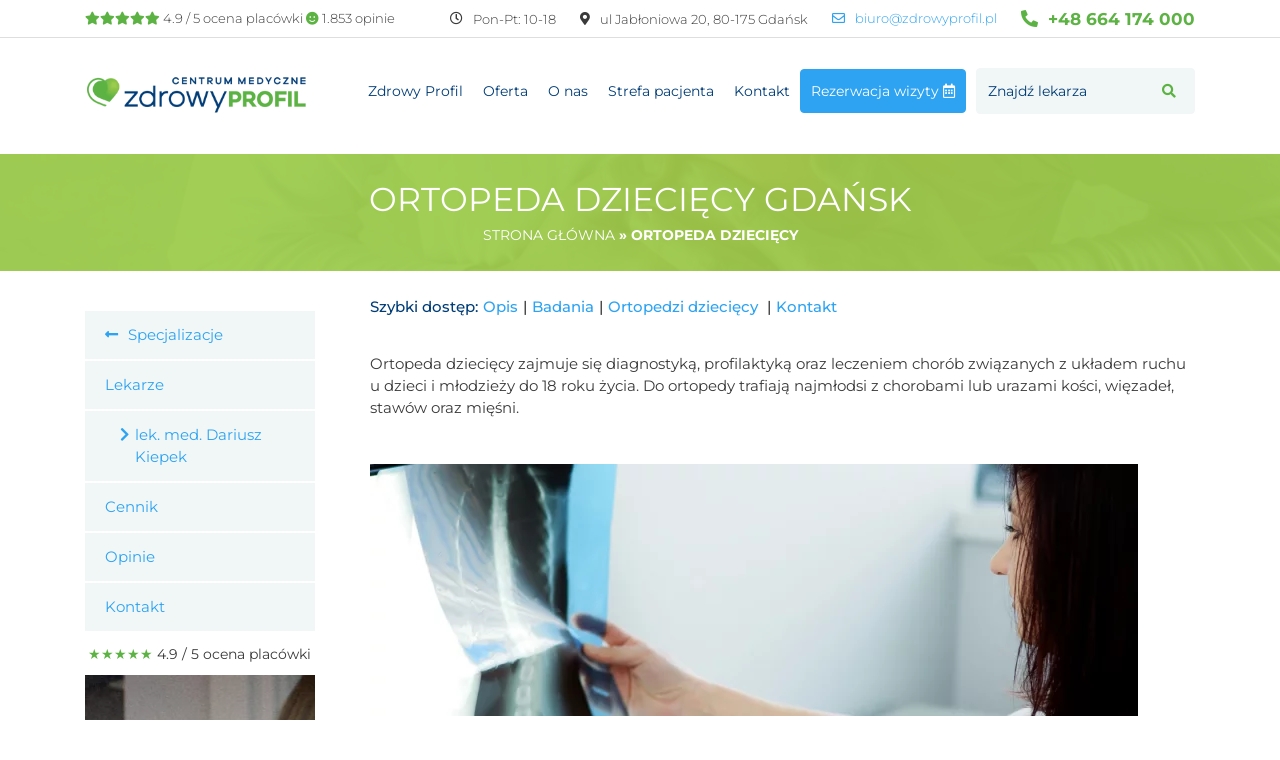

--- FILE ---
content_type: text/html; charset=UTF-8
request_url: https://zdrowyprofil.pl/uslugi/ortopeda-dzieciecy/
body_size: 15003
content:
<!doctype html>
<html lang="pl-PL" class="no-js">
<head>
<!-- Google Tag Manager -->
<script>(function(w,d,s,l,i){w[l]=w[l]||[];w[l].push({'gtm.start':
new Date().getTime(),event:'gtm.js'});var f=d.getElementsByTagName(s)[0],
j=d.createElement(s),dl=l!='dataLayer'?'&l='+l:'';j.async=true;j.src=
'https://www.googletagmanager.com/gtm.js?id='+i+dl;f.parentNode.insertBefore(j,f);
})(window,document,'script','dataLayer','GTM-PHDZQT4');</script>
<!-- End Google Tag Manager -->
<meta name="google-site-verification" content="YeSMRad-Gp-Hgjx6D2_DTS2LCokIhnP1PNR1YIwPk3k" />
<meta charset="UTF-8">
<title>
Ortopeda dziecięcy Gdańsk Prywatnie - Zdrowy Profil    </title>
<link href="//www.google-analytics.com" rel="dns-prefetch">
<link href="https://zdrowyprofil.pl/wp-content/themes/html5blank-stable/img/icons/favicon.ico" type="image/x-icon"
rel="shortcut icon">
<link href="https://zdrowyprofil.pl/wp-content/themes/html5blank-stable/img/icons/touch.png" rel="apple-touch-icon-precomposed">
<meta http-equiv="X-UA-Compatible" content="IE=edge,chrome=1">
<meta name="viewport" content="width=device-width, initial-scale=1.0">
<meta name="description" content="Prywatne Centrum Medyczne w Gdańsku">
<style>
.responsive-image {
max-height: 100%;
}
</style>
<meta name='robots' content='index, follow, max-image-preview:large, max-snippet:-1, max-video-preview:-1' />
<link rel="preload" href="https://zdrowyprofil.pl/wp-content/themes/html5blank-stable/fonts/lato-v23-latin-regular.woff2" as="font" crossorigin><link rel="preload" href="https://zdrowyprofil.pl/wp-content/themes/html5blank-stable/fonts/montserrat-v25-latin-ext_latin-700.woff2" as="font" crossorigin><link rel="preload" href="https://zdrowyprofil.pl/wp-content/themes/html5blank-stable/fonts/montserrat-v25-latin-ext_latin-300.woff2" as="font" crossorigin><link rel="preload" href="https://zdrowyprofil.pl/wp-content/themes/html5blank-stable/fonts/montserrat-v25-latin-ext_latin-regular.woff2" as="font" crossorigin><link rel="preload" href="https://zdrowyprofil.pl/wp-content/themes/html5blank-stable/fonts/montserrat-v25-latin-ext_latin-500.woff2" as="font" crossorigin><link rel="preload" href="https://zdrowyprofil.pl/wp-content/themes/html5blank-stable/webfonts/fa-solid-900.woff2" as="font" crossorigin><link rel="preload" href="https://zdrowyprofil.pl/wp-content/themes/html5blank-stable/webfonts/fa-regular-400.woff2" as="font" crossorigin><link rel="preload" href="https://zdrowyprofil.pl/wp-content/themes/html5blank-stable/webfonts/fa-brands-400.woff2" as="font" crossorigin>
<!-- This site is optimized with the Yoast SEO plugin v19.4 - https://yoast.com/wordpress/plugins/seo/ -->
<link rel="canonical" href="https://zdrowyprofil.pl/uslugi/ortopeda-dzieciecy/" />
<meta property="og:locale" content="pl_PL" />
<meta property="og:type" content="article" />
<meta property="og:title" content="Ortopeda dziecięcy Gdańsk Prywatnie - Zdrowy Profil" />
<meta property="og:url" content="https://zdrowyprofil.pl/uslugi/ortopeda-dzieciecy/" />
<meta property="og:site_name" content="Zdrowy Profil" />
<meta property="article:modified_time" content="2023-04-28T08:17:37+00:00" />
<meta property="og:image" content="https://zdrowyprofil.pl/wp-content/uploads/2019/10/ortopeda-gdańsk-prywatnie.png" />
<meta property="og:image:width" content="1920" />
<meta property="og:image:height" content="631" />
<meta property="og:image:type" content="image/png" />
<meta name="twitter:card" content="summary_large_image" />
<script type="application/ld+json" class="yoast-schema-graph">{"@context":"https://schema.org","@graph":[{"@type":"WebSite","@id":"https://zdrowyprofil.pl/#website","url":"https://zdrowyprofil.pl/","name":"Zdrowy Profil","description":"Prywatne Centrum Medyczne w Gdańsku","potentialAction":[{"@type":"SearchAction","target":{"@type":"EntryPoint","urlTemplate":"https://zdrowyprofil.pl/?s={search_term_string}"},"query-input":"required name=search_term_string"}],"inLanguage":"pl-PL"},{"@type":"ImageObject","inLanguage":"pl-PL","@id":"https://zdrowyprofil.pl/uslugi/ortopeda-dzieciecy/#primaryimage","url":"https://zdrowyprofil.pl/wp-content/uploads/2019/10/ortopeda-gdańsk-prywatnie.png","contentUrl":"https://zdrowyprofil.pl/wp-content/uploads/2019/10/ortopeda-gdańsk-prywatnie.png","width":1920,"height":631,"caption":"ortopeda gdańsk, reumatolog gdańsk neurochirurg gdańskdobry ortopeda dziecięcy gdańsk prywatnie"},{"@type":"WebPage","@id":"https://zdrowyprofil.pl/uslugi/ortopeda-dzieciecy/","url":"https://zdrowyprofil.pl/uslugi/ortopeda-dzieciecy/","name":"Ortopeda dziecięcy Gdańsk Prywatnie - Zdrowy Profil","isPartOf":{"@id":"https://zdrowyprofil.pl/#website"},"primaryImageOfPage":{"@id":"https://zdrowyprofil.pl/uslugi/ortopeda-dzieciecy/#primaryimage"},"image":{"@id":"https://zdrowyprofil.pl/uslugi/ortopeda-dzieciecy/#primaryimage"},"thumbnailUrl":"https://zdrowyprofil.pl/wp-content/uploads/2019/10/ortopeda-gdańsk-prywatnie.png","datePublished":"2020-03-27T08:03:27+00:00","dateModified":"2023-04-28T08:17:37+00:00","breadcrumb":{"@id":"https://zdrowyprofil.pl/uslugi/ortopeda-dzieciecy/#breadcrumb"},"inLanguage":"pl-PL","potentialAction":[{"@type":"ReadAction","target":["https://zdrowyprofil.pl/uslugi/ortopeda-dzieciecy/"]}]},{"@type":"BreadcrumbList","@id":"https://zdrowyprofil.pl/uslugi/ortopeda-dzieciecy/#breadcrumb","itemListElement":[{"@type":"ListItem","position":1,"name":"Strona główna","item":"https://zdrowyprofil.pl/"},{"@type":"ListItem","position":2,"name":"Ortopeda dziecięcy"}]},false]}</script>
<!-- / Yoast SEO plugin. -->
<link rel='dns-prefetch' href='//s.w.org' />
<style id='safe-svg-svg-icon-style-inline-css' type='text/css'>
.safe-svg-cover{text-align:center}.safe-svg-cover .safe-svg-inside{display:inline-block;max-width:100%}.safe-svg-cover svg{height:100%;max-height:100%;max-width:100%;width:100%}
</style>
<!-- <link rel="preload" type="text/css"  as="style"  onload = "this.onload = null; this.rel = 'stylesheet';" id='contact-form-7-css'  href='https://zdrowyprofil.pl/wp-content/plugins/contact-form-7/includes/css/styles.css' media='all' /> -->
<link rel="stylesheet" type="text/css" href="//zdrowyprofil.pl/wp-content/cache/wpfc-minified/7kj75h00/s5ml.css" media="all"/>
<style id='contact-form-7-inline-css' type='text/css'>
.wpcf7 .wpcf7-recaptcha iframe {margin-bottom: 0;}.wpcf7 .wpcf7-recaptcha[data-align="center"] > div {margin: 0 auto;}.wpcf7 .wpcf7-recaptcha[data-align="right"] > div {margin: 0 0 0 auto;}
</style>
<!-- <link rel="preload" type="text/css"  as="style"  onload = "this.onload = null; this.rel = 'stylesheet';" id='normalize-css'  href='https://zdrowyprofil.pl/wp-content/themes/html5blank-stable/normalize.css' media='all' /> -->
<!-- <link rel="preload" type="text/css"  as="style"  onload = "this.onload = null; this.rel = 'stylesheet';" id='bootstrap-css'  href='https://zdrowyprofil.pl/wp-content/themes/html5blank-stable/build/bootstrap.css' media='all' /> -->
<!-- <link rel="preload" type="text/css"  as="style"  onload = "this.onload = null; this.rel = 'stylesheet';" id='fontawesome-css'  href='https://zdrowyprofil.pl/wp-content/themes/html5blank-stable/build/all.css' media='all' /> -->
<!-- <link rel="preload" type="text/css"  as="style"  onload = "this.onload = null; this.rel = 'stylesheet';" id='slick-css'  href='https://zdrowyprofil.pl/wp-content/themes/html5blank-stable/slick/slick.css' media='all' /> -->
<!-- <link rel="preload" type="text/css"  as="style"  onload = "this.onload = null; this.rel = 'stylesheet';" id='slicktheme-css'  href='https://zdrowyprofil.pl/wp-content/themes/html5blank-stable/slick/slick-theme.css' media='all' /> -->
<!-- <link rel="preload" type="text/css"  as="style"  onload = "this.onload = null; this.rel = 'stylesheet';" id='html5blank-css'  href='https://zdrowyprofil.pl/wp-content/themes/html5blank-stable/style.css' media='all' /> -->
<!-- <link rel="preload" type="text/css"  as="style"  onload = "this.onload = null; this.rel = 'stylesheet';" id='mainstyles-css'  href='https://zdrowyprofil.pl/wp-content/themes/html5blank-stable/css/main.css' media='all' /> -->
<link rel="stylesheet" type="text/css" href="//zdrowyprofil.pl/wp-content/cache/wpfc-minified/eetervkh/s5ml.css" media="all"/>
<script type='text/javascript' defer src='https://zdrowyprofil.pl/wp-includes/js/jquery/jquery.min.js' id='jquery-core-js'></script>
<script type='text/javascript' defer src='https://zdrowyprofil.pl/wp-includes/js/jquery/jquery-migrate.min.js' id='jquery-migrate-js'></script>
<script type='text/javascript' defer src='https://zdrowyprofil.pl/wp-content/themes/html5blank-stable/bootstrap/js/bootstrap.min.js' id='bootstrapscript-js'></script>
<script type='text/javascript' defer src='https://zdrowyprofil.pl/wp-content/themes/html5blank-stable/slick/slick.min.js' id='slickscript-js'></script>
<script type='text/javascript' defer src='https://zdrowyprofil.pl/wp-content/themes/html5blank-stable/js/scripts.js' id='html5blankscripts-js'></script>
<script type='text/javascript' defer src='https://zdrowyprofil.pl/wp-content/themes/html5blank-stable/js/slickscript.js' id='myslickscript-js'></script>
<link rel="https://api.w.org/" href="https://zdrowyprofil.pl/wp-json/" /><link rel="alternate" type="application/json+oembed" href="https://zdrowyprofil.pl/wp-json/oembed/1.0/embed?url=https%3A%2F%2Fzdrowyprofil.pl%2Fuslugi%2Fortopeda-dzieciecy%2F" />
<link rel="alternate" type="text/xml+oembed" href="https://zdrowyprofil.pl/wp-json/oembed/1.0/embed?url=https%3A%2F%2Fzdrowyprofil.pl%2Fuslugi%2Fortopeda-dzieciecy%2F&#038;format=xml" />
<!-- start Simple Custom CSS and JS -->
<style type="text/css">
.main-header-container .nav-container nav>ul li.has-mega-menu .sub-menu li.mega-menu-column .sub-menu {
height: 520px !important;
}
@media only screen and (min-width: 1440px) {
.main-header-container .nav-container nav>ul li.has-mega-menu .sub-menu li.mega-menu-column .sub-menu {
height: 506px !important;
}
}</style>
<!-- end Simple Custom CSS and JS -->
<!-- start Simple Custom CSS and JS -->
<!-- Google Tag Manager -->
<script>(function(w,d,s,l,i){w[l]=w[l]||[];w[l].push({'gtm.start':
new Date().getTime(),event:'gtm.js'});var f=d.getElementsByTagName(s)[0],
j=d.createElement(s),dl=l!='dataLayer'?'&l='+l:'';j.async=true;j.src=
'https://www.googletagmanager.com/gtm.js?id='+i+dl;f.parentNode.insertBefore(j,f);
})(window,document,'script','dataLayer','GTM-P495SR3');</script>
<!-- End Google Tag Manager --><!-- end Simple Custom CSS and JS -->
<script>
document.documentElement.className = document.documentElement.className.replace('no-js', 'js');
</script>
<style>
.no-js img.lazyload {
display: none;
}
figure.wp-block-image img.lazyloading {
min-width: 150px;
}
.lazyload, .lazyloading {
opacity: 0;
}
.lazyloaded {
opacity: 1;
transition: opacity 400ms;
transition-delay: 0ms;
}
</style>
<link rel="icon" href="https://zdrowyprofil.pl/wp-content/uploads/2019/09/cropped-logo_zp-32x32.png" sizes="32x32" />
<link rel="icon" href="https://zdrowyprofil.pl/wp-content/uploads/2019/09/cropped-logo_zp-192x192.png" sizes="192x192" />
<link rel="apple-touch-icon" href="https://zdrowyprofil.pl/wp-content/uploads/2019/09/cropped-logo_zp-180x180.png" />
<meta name="msapplication-TileImage" content="https://zdrowyprofil.pl/wp-content/uploads/2019/09/cropped-logo_zp-270x270.png" />
<style>:root{--blue:#007bff;--indigo:#6610f2;--purple:#6f42c1;--pink:#e83e8c;--red:#dc3545;--orange:#fd7e14;--yellow:#ffc107;--green:#28a745;--teal:#20c997;--cyan:#17a2b8;--white:#fff;--gray:#6c757d;--gray-dark:#343a40;--primary:#007bff;--secondary:#6c757d;--success:#28a745;--info:#17a2b8;--warning:#ffc107;--danger:#dc3545;--light:#f8f9fa;--dark:#343a40;--breakpoint-xs:0;--breakpoint-sm:576px;--breakpoint-md:768px;--breakpoint-lg:992px;--breakpoint-xl:1200px;--font-family-sans-serif:-apple-system,BlinkMacSystemFont,"Segoe UI",Roboto,"Helvetica Neue",Arial,"Noto Sans",sans-serif,"Apple Color Emoji","Segoe UI Emoji","Segoe UI Symbol","Noto Color Emoji";--font-family-monospace:SFMono-Regular,Menlo,Monaco,Consolas,"Liberation Mono","Courier New",monospace}*,::after,::before{box-sizing:border-box}html{font-family:sans-serif;line-height:1.15;-webkit-text-size-adjust:100%}article,header,main,nav,section{display:block}body{margin:0;font-family:-apple-system,BlinkMacSystemFont,"Segoe UI",Roboto,"Helvetica Neue",Arial,"Noto Sans",sans-serif,"Apple Color Emoji","Segoe UI Emoji","Segoe UI Symbol","Noto Color Emoji";font-size:1rem;font-weight:400;line-height:1.5;color:#212529;text-align:left;background-color:#fff}h1,h2,h4{margin-top:0;margin-bottom:.5rem}p{margin-top:0;margin-bottom:1rem}ul{margin-top:0;margin-bottom:1rem}ul ul{margin-bottom:0}a{color:#007bff;text-decoration:none;background-color:transparent}a:not([href]):not([tabindex]){color:inherit;text-decoration:none}img{vertical-align:middle;border-style:none}button{border-radius:0}button,input{margin:0;font-family:inherit;font-size:inherit;line-height:inherit}button,input{overflow:visible}button{text-transform:none}[type=submit],button{-webkit-appearance:button}[type=submit]::-moz-focus-inner,button::-moz-focus-inner{padding:0;border-style:none}::-webkit-file-upload-button{font:inherit;-webkit-appearance:button}.h3,h1,h2,h4{margin-bottom:.5rem;font-weight:500;line-height:1.2}h1{font-size:2.5rem}h2{font-size:2rem}.h3{font-size:1.75rem}h4{font-size:1.5rem}.container{width:100%;padding-right:15px;padding-left:15px;margin-right:auto;margin-left:auto}@media (min-width:576px){.container{max-width:540px}}@media (min-width:768px){.container{max-width:720px}}@media (min-width:992px){.container{max-width:960px}}@media (min-width:1200px){.container{max-width:1140px}}.row{display:-ms-flexbox;display:flex;-ms-flex-wrap:wrap;flex-wrap:wrap;margin-right:-15px;margin-left:-15px}.col,.col-lg-3,.col-lg-9,.col-md-4,.col-md-8{position:relative;width:100%;padding-right:15px;padding-left:15px}.col{-ms-flex-preferred-size:0;flex-basis:0;-ms-flex-positive:1;flex-grow:1;max-width:100%}@media (min-width:768px){.col-md-4{-ms-flex:0 0 33.333333%;flex:0 0 33.333333%;max-width:33.333333%}.col-md-8{-ms-flex:0 0 66.666667%;flex:0 0 66.666667%;max-width:66.666667%}.order-md-first{-ms-flex-order:-1;order:-1}.order-md-last{-ms-flex-order:13;order:13}}@media (min-width:1024px){.col-lg-3{-ms-flex:0 0 25%;flex:0 0 25%;max-width:25%}.col-lg-9{-ms-flex:0 0 75%;flex:0 0 75%;max-width:75%}.order-lg-first{-ms-flex-order:-1;order:-1}.order-lg-last{-ms-flex-order:13;order:13}}.nav{display:-ms-flexbox;display:flex;-ms-flex-wrap:wrap;flex-wrap:wrap;padding-left:0;margin-bottom:0;list-style:none}.text-center{text-align:center!important}.color-apple{color:#5cb343}.color-white{color:#ffffff}.color-regal-blue{color:#003d77}.color-picton-blue{color:#2ea3f2}.bg-picton-blue{background:#2ea3f2}.container{width:100%;padding-right:15px;padding-left:15px;margin-right:auto;margin-left:auto}@media (min-width:1440px){.container{max-width:1300px}}body{color:#3a3a3a;font-family:Montserrat;font-size:14px;font-weight:400;line-height:21px}@media (min-width:1024px){body{font-size:15px;line-height:22px}}@media (min-width:1440px){body{font-size:16px;line-height:24px}}p{margin-bottom:15px}@media (min-width:1280px){p{margin-bottom:20px}}@media (min-width:1440px){p{margin-bottom:25px}}a{color:#2ea3f2}h1,h2,h4{color:#003d77}h1{font-size:28px;line-height:40px;font-weight:400;text-transform:uppercase}@media (min-width:1024px){h1{font-size:30px}}@media (min-width:1280px){h1{font-size:33px}}h2{font-size:25px;font-weight:400}@media (min-width:1024px){h2{font-size:26px}}@media (min-width:1280px){h2{font-size:33px;margin-bottom:28px}}@media (min-width:1440px){h2{font-size:38px}}.h3{font-size:24px;font-weight:400;margin-bottom:10px}@media (min-width:768px){.h3{font-size:18px}}@media (min-width:1024px){.h3{font-size:22px}}@media (min-width:1280px){.h3{font-size:23px;margin-bottom:15px}}@media (min-width:1440px){.h3{font-size:26px}}h4{font-size:16px;line-height:24px;font-weight:500}@media (min-width:1280px){h4{font-size:18px;line-height:27px}}@media (min-width:1440px){h4{font-size:20px;line-height:30px}}.font-light{font-weight:300}.font-bold{font-weight:700}.text-center{text-align:center}span.breadcrumbs{font-size:14px;font-weight:700;text-transform:uppercase;display:block;text-align:center}span.breadcrumbs a{color:#ffffff;text-decoration:none;font-weight:400}section{position:relative;padding:70px 0}@media (min-width:1024px){section{padding:65px 0}}@media (min-width:1280px){section{padding:80px 0}}@media (min-width:1440px){section{padding:100px 0}}i.icon-left{padding-right:10px}i.icon-right{padding-left:10px}.section-padding-tiny{padding:25px 0}.section-padding-zero{padding:0}.padding-top-zero{padding-top:0}.padding-top-small{padding-top:40px}.margin-bottom-tiny{margin-bottom:25px}#nav-icon4{width:40px;height:25px;position:relative;-webkit-transform:rotate(0deg);-moz-transform:rotate(0deg);-o-transform:rotate(0deg);transform:rotate(0deg)}#nav-icon4 span{display:block;position:absolute;height:5px;width:100%;background:#5cb343;border-radius:9px;opacity:1;left:0;-webkit-transform:rotate(0deg);-moz-transform:rotate(0deg);-o-transform:rotate(0deg);transform:rotate(0deg)}#nav-icon4 span:nth-child(1){top:0px;-webkit-transform-origin:left center;-moz-transform-origin:left center;-o-transform-origin:left center;transform-origin:left center}#nav-icon4 span:nth-child(2){top:10px;-webkit-transform-origin:left center;-moz-transform-origin:left center;-o-transform-origin:left center;transform-origin:left center}#nav-icon4 span:nth-child(3){top:20px;-webkit-transform-origin:left center;-moz-transform-origin:left center;-o-transform-origin:left center;transform-origin:left center}header .topbar-container{border-bottom:1px solid #dedede;color:#3a3a3a;font-family:Montserrat;font-size:13px;font-weight:300;line-height:12px;padding:10px 0;margin-bottom:10px}header .topbar-container .topbar-content{display:flex;justify-content:space-between;align-items:center}header .topbar-container .topbar-znany{display:none}@media (min-width:1280px){header .topbar-container .topbar-znany{display:block}}header .topbar-container .topbar-info{width:100%}header .topbar-container .topbar-info .contact-info{width:100%;display:flex;justify-content:center;align-items:center}header .topbar-container .topbar-info .contact-info span{padding:0 10px;display:flex;align-items:center}header .topbar-container .topbar-info .contact-info span.phone-item a{font-size:17px}@media (min-width:1280px){header .topbar-container .topbar-info .contact-info span.phone-item a{font-size:17px}}@media (min-width:1440px){header .topbar-container .topbar-info .contact-info span.phone-item a{font-size:21px}}header .topbar-container .topbar-info .contact-info span:last-child{padding-right:0}@media (min-width:1280px){header .topbar-container .topbar-info .contact-info span{padding:0 12px}}@media (min-width:1440px){header .topbar-container .topbar-info .contact-info span{padding:0 15px}}header .topbar-container .topbar-info .contact-info span:not(.phone-item){display:none}@media (min-width:768px){header .topbar-container .topbar-info .contact-info span:not(.phone-item){display:flex}}header .topbar-container .topbar-info .contact-info span:not(.address-item):not(.phone-item){display:none}@media (min-width:1280px){header .topbar-container .topbar-info .contact-info span:not(.address-item):not(.phone-item){display:flex}}@media (min-width:1280px){header .topbar-container .topbar-info .contact-info{justify-content:flex-end}}@media (min-width:1280px){header .topbar-container .topbar-info{width:initial}}@media (min-width:1280px){header .topbar-container{margin-bottom:25px}}header form[role=search]{margin:0;position:relative}header form[role=search] input[type=text]{padding:10px;width:100%}header form[role=search] .search-submit{position:absolute;right:0;top:0;height:100%}.main-header-container{display:flex;align-items:center;position:relative;flex-direction:column}.main-header-container .nav-container{width:100%;position:relative}.main-header-container .nav-container nav{justify-content:flex-end;flex-wrap:nowrap!important;flex-direction:column}.main-header-container .nav-container nav>ul{width:100%;display:flex;justify-content:flex-end;align-items:center;flex-wrap:wrap;padding-left:0;display:none}.main-header-container .nav-container nav>ul li{list-style:none;position:relative;padding:5px 0}.main-header-container .nav-container nav>ul li a{color:#003d77;font-size:14px;font-weight:400;list-style:none;display:block;padding:10px}@media (min-width:1440px){.main-header-container .nav-container nav>ul li a{padding:10px 15px}}.main-header-container .nav-container nav>ul li.nav-search-element a{padding:0}@media (min-width:1024px){.main-header-container .nav-container nav>ul li.nav-search-element a{padding:0 0 0 10px}}.main-header-container .nav-container nav>ul li>.sub-menu{display:none;padding-left:0;width:300px;padding:20px 15px 20px;z-index:9999;right:calc(50% - 150px);top:42px;padding:0}.main-header-container .nav-container nav>ul li>.sub-menu a{color:#2ea3f2;font-size:14px;padding:8px 15px}.main-header-container .nav-container nav>ul li>.sub-menu a:before{content:"";font-family:"Font Awesome 5 Free";font-weight:900;padding-right:5px}@media (min-width:1440px){.main-header-container .nav-container nav>ul li>.sub-menu a{font-size:15px}}.main-header-container .nav-container nav>ul li>.sub-menu:before{content:"";position:absolute;bottom:100%;left:calc(50% - 5px);width:0;border-bottom:10px solid #f1f6f6;border-left:10px solid transparent;border-right:10px solid transparent;display:block}@media (min-width:1440px){.main-header-container .nav-container nav>ul li>.sub-menu{top:44px}}.main-header-container .nav-container nav>ul li.cta{border:1px solid #2ea3f2;padding:0}.main-header-container .nav-container nav>ul li.cta a{color:#ffffff!important}.main-header-container .nav-container nav>ul li.cta a i{position:absolute;width:20%;display:block;right:0px;text-align:center;padding-left:0;top:calc(50% - 7px)}@media (min-width:1024px){.main-header-container .nav-container nav>ul li.cta a i{position:relative;width:inherit;display:inline}}.main-header-container .nav-container nav>ul li.has-mega-menu{position:static}.main-header-container .nav-container nav>ul li.has-mega-menu .sub-menu{width:100%;position:absolute;top:55px;z-index:100;left:0px;right:0px;background:#f1f6f6}.main-header-container .nav-container nav>ul li.has-mega-menu .sub-menu li.mega-menu-column{width:100%;max-width:100%;min-height:1px;padding:10px 5px;flex:1 0 calc(50%);flex:1 0 calc(25%);position:relative}.main-header-container .nav-container nav>ul li.has-mega-menu .sub-menu li.mega-menu-column .sub-menu{display:flex;flex-direction:column;position:absolute;height:450px;top:0;padding-top:0}@media (min-width:1440px){.main-header-container .nav-container nav>ul li.has-mega-menu .sub-menu li.mega-menu-column{padding:10px 25px}}.main-header-container .nav-container nav>ul li.has-mega-menu .sub-menu li.mega-menu-column:first-child .sub-menu li{padding-left:15px}.main-header-container .nav-container nav>ul li.has-mega-menu .sub-menu li .sub-menu{display:flex}.main-header-container .nav-container nav>ul li.has-mega-menu .sub-menu li.menu-item-with-icon a{display:flex;align-items:center}.main-header-container .nav-container nav>ul li.has-mega-menu .sub-menu li.menu-item-with-icon a img{padding-right:10px;height:30px}.main-header-container .nav-container nav>ul li.has-mega-menu .sub-menu li.menu-item-with-icon a:before{content:""}@media (min-width:1024px){.main-header-container .nav-container nav>ul{display:flex;justify-content:center}}@media (min-width:1280px){.main-header-container .nav-container nav>ul{justify-content:flex-end}}.main-header-container #nav-icon4{position:absolute;right:0;top:18px}@media (min-width:1024px){.main-header-container #nav-icon4{display:none}}.main-header-container .logo{max-width:200px;align-self:flex-start}@media (min-width:340px){.main-header-container .logo{max-width:250px}}@media (min-width:768px){.main-header-container .logo{max-width:300px}}@media (min-width:1024px){.main-header-container .logo{align-self:center}}@media (min-width:1280px){.main-header-container .logo{align-self:flex-start}}@media (min-width:1920px){.main-header-container .logo{max-width:330px}}@media (min-width:1024px){.main-header-container{flex-direction:column}}@media (min-width:1280px){.main-header-container{flex-direction:row}}footer .footer-column-info img{margin-bottom:20px;font-size:14px}.sidebar-container{margin-bottom:30px}.sidebar-container ul{padding-left:0}.sidebar-container ul li{list-style:none}.sidebar-container div:not(.gradient-layer):not(.sidebar-reception-container):not(.sidebar-map-container){padding-bottom:30px}.sidebar-container{list-style:none;padding-left:0;margin-top:40px}.sidebar-container li{background-color:#f1f6f6}.sidebar-container li a{border-bottom:2px solid #ffffff;width:100%;display:block;padding:13px 20px}input{border:0;background:none}.nav-search-bar{background-color:#f1f6f6;border-radius:4px;padding:0;border:1px solid #f1f6f6}.nav-search-bar form{display:flex;padding:0}.nav-search-bar form input{border:0;width:80%}@media (min-width:768px){.nav-search-bar form input{width:100%}}.nav-search-bar form input[type=text]{color:#003d77;font-size:14px;border:1px solid transparent}.nav-search-bar form button[type=submit]{color:#5cb343;width:20%}@media (min-width:768px){.nav-search-bar form button[type=submit]{width:40%;width:50px}}@media (min-width:768px){.nav-search-bar form{padding:0}}button[type=submit]{border:0;background:none}input{border-radius:4px;border:1px solid #dedede;width:100%;padding:10px}::-webkit-input-placeholder{color:#003d77}:-ms-input-placeholder{color:#003d77}::placeholder{color:#003d77}.section-text-center{background-size:cover!important}.btn-bg{border-radius:4px;padding:10px;border:1px solid;font-size:14px}.btn-bg.bg-picton-blue{border-color:#2ea3f2}.btn-bg a{color:#ffffff}@media (min-width:1280px){.btn-bg{padding:10px 20px}}  .row.no-gutters {max-width: 100%;}
.doctors-table .doctors-table-row .second-column .horizontal-links {
font-size: 14px;
font-weight: 400;
color: #3a3a3a;
}
.doctors-table .doctors-table-row .second-column .horizontal-links ul li {
font-size: 14px;
}
article .horizontal-links ul {
padding-left: 0 !important;
}
article .horizontal-links ul li {
padding-left: 0;
}
article .horizontal-links ul li:before {
background: none !important;
}
.horizontal-links {
display: flex;
flex-wrap: wrap;
font-weight: 500;
color: #003d77;
}
.horizontal-links ul {
list-style: none;
display: flex;
flex-wrap: wrap;
padding-left: 0;
}
.horizontal-links ul li a {
color: #2ea3f2;
}
.horizontal-links ul li:after {
content: "|";
padding: 0 5px;
color: #3a3a3a;
}
.horizontal-links ul li:last-child:after {
content: "";
}
table.doctors-table tr td:last-child .horizontal-links {
font-size: 14px;
font-weight: 400;
color: #3a3a3a;
}
table.doctors-table tr td:last-child .horizontal-links ul li {
font-size: 14px;
}
.fas,
.far {
-moz-osx-font-smoothing: grayscale;
-webkit-font-smoothing: antialiased;
display: inline-block;
font-style: normal;
font-variant: normal;
text-rendering: auto;
line-height: 1;
}
.fa-lg {
font-size: 1.33333em;
line-height: 0.75em;
vertical-align: -.0667em;
}
@-webkit-keyframes fa-spin {
0% {
-webkit-transform: rotate(0deg);
transform: rotate(0deg);
}
100% {
-webkit-transform: rotate(360deg);
transform: rotate(360deg);
}
}
@keyframes fa-spin {
0% {
-webkit-transform: rotate(0deg);
transform: rotate(0deg);
}
100% {
-webkit-transform: rotate(360deg);
transform: rotate(360deg);
}
}
/* Font Awesome uses the Unicode Private Use Area (PUA) to ensure screen
readers do not read off random characters that represent icons */
.fa-book:before {
content: "\f02d";
}
.fa-calendar-alt:before {
content: "\f073";
}
.fa-chevron-right:before {
content: "\f054";
}
.fa-clock:before {
content: "\f017";
}
.fa-comments:before {
content: "\f086";
}
.fa-envelope:before {
content: "\f0e0";
}
.fa-long-arrow-alt-left:before {
content: "\f30a";
}
.fa-map-marker-alt:before {
content: "\f3c5";
}
.fa-notes-medical:before {
content: "\f481";
}
.fa-phone-alt:before {
content: "\f879";
}
.fa-plus-square:before {
content: "\f0fe";
}
.fa-search:before {
content: "\f002";
}
.fa-smile:before {
content: "\f118";
}
.fa-star:before {
content: "\f005";
}
.fa-user-circle:before {
content: "\f2bd";
}
.fa-user-md:before {
content: "\f0f0";
}
.far {
font-family: 'Font Awesome 5 Free';
font-weight: 400;
}
.fas {
font-family: 'Font Awesome 5 Free';
font-weight: 900;
}
#services-sidebar p {
font-size: 14px;
text-align: center;
margin-bottom: 10px;
}
@media (min-width: 1280px) {
#services-sidebar {
margin-right: 10%;
}
}
.sidebar-menu, .listing-specialization, .sidebar-container {
list-style: none;
padding-left: 0;
margin-top: 40px;
}
.sidebar-menu li, .listing-specialization li, .sidebar-container li {
background-color: #f1f6f6;
}
.sidebar-menu li ul, .listing-specialization li ul, .sidebar-container li ul {
padding-left: 0;
list-style: none;
}
.sidebar-menu li ul li a, .listing-specialization li ul li a, .sidebar-container li ul li a {
padding-left: 50px;
}
.sidebar-menu li ul li a:before, .listing-specialization li ul li a:before, .sidebar-container li ul li a:before {
content: "";
font-family: "Font Awesome 5 Free";
font-weight: 900;
padding-right: 10px;
position: absolute;
left: 50px;
}
.sidebar-menu li a, .listing-specialization li a, .sidebar-container li a {
border-bottom: 2px solid #ffffff;
width: 100%;
display: block;
padding: 13px 20px;
}
.sidebar-menu li a:hover, .listing-specialization li a:hover, .sidebar-container li a:hover {
color: #5cb343;
text-decoration: none;
}
</style>		<style type="text/css" id="wp-custom-css">
.media {
display: inherit;
}		</style>
</head>
<body class="uslugi-template uslugi-template-template-parts uslugi-template-uslugi-page uslugi-template-template-partsuslugi-page-php single single-uslugi postid-4562 ortopeda-dzieciecy">
<!-- Google Tag Manager (noscript) -->
<noscript><iframe src="https://www.googletagmanager.com/ns.html?id=GTM-PHDZQT4"
height="0" width="0" style="display:none;visibility:hidden"></iframe></noscript>
<!-- End Google Tag Manager (noscript) -->
<div class="page-wrapper">
<div id="fb-root"></div>
<header class="header clear" role="banner">
<div class="topbar-container">
<div class="container">
<div class="topbar-content">
<div class="topbar-znany">
<span class="grade-container"><span class="color-apple"><i class="fas fa-star"></i><i
class="fas fa-star"></i><i class="fas fa-star"></i><i class="fas fa-star"></i><i
class="fas fa-star"></i></span>
4.9 / 5 ocena placówki <span class="color-apple"><i
class="fas fa-smile"></i></span>
1.853 opinie</span>
</div>
<div class="topbar-info">
<div class="contact-info">
<span class="icon"><i class="far fa-clock icon-left"></i>Pon-Pt: 10-18</span>
<span class="icon address-item"><i
class="fas fa-map-marker-alt icon-left"></i>ul Jabłoniowa 20, 80-175 Gdańsk</span>
<span class="icon"><a class="color-picton-blue font-light"
href="mailto:biuro@zdrowyprofil.pl"><i
class="far fa-envelope icon-left"></i>biuro@zdrowyprofil.pl</a></span>
<span class="icon phone-item"><a class="color-apple font-bold" href="tel:+48664174000" data-wpel-link="internal"><i
class="fas fa-phone-alt icon-left"></i>+48 664 174 000</a></span>
</div>
</div>
</div>
</div>
</div>
<div class="main-header-bar margin-bottom-tiny">
<div class="container">
<div class="main-header-container">
<div class="logo">
<a href="https://zdrowyprofil.pl" data-wpel-link="internal">
<img width="263" height="71" loading="eager"
data-src="https://zdrowyprofil.pl/wp-content/themes/html5blank-stable/img/logo_zp.png"
alt="Centrum Medyczne Zdrowy Profil" class="logo-img responsive-image lazyload" src="[data-uri]" style="--smush-placeholder-width: 263px; --smush-placeholder-aspect-ratio: 263/71;"><noscript><img width="263" height="71" loading="eager"
src="https://zdrowyprofil.pl/wp-content/themes/html5blank-stable/img/logo_zp.png"
alt="Centrum Medyczne Zdrowy Profil" class="logo-img responsive-image"></noscript>
</a>
</div>
<div class="nav-container">
<nav class="nav" role="navigation">
<ul><li id="menu-item-38" class="menu-item menu-item-type-post_type menu-item-object-page menu-item-home menu-item-38"><a href="https://zdrowyprofil.pl/" data-wpel-link="internal">Zdrowy Profil</a></li>
<li id="menu-item-39" class="has-mega-menu menu-item menu-item-type-custom menu-item-object-custom current-menu-ancestor menu-item-has-children menu-item-39"><a href="#">Oferta</a>
<ul class="sub-menu">
<li id="menu-item-555" class="mega-menu-column menu-item menu-item-type-custom menu-item-object-custom menu-item-has-children menu-item-555"><a href="http://#" data-wpel-link="exclude">Oferta</a>
<ul class="sub-menu">
<li id="menu-item-634" class="menu-item menu-item-type-custom menu-item-object-custom menu-item-634"><a href="/lekarze/" data-wpel-link="internal">Lekarze</a></li>
<li id="menu-item-710" class="menu-item menu-item-type-post_type menu-item-object-page menu-item-710"><a href="https://zdrowyprofil.pl/specjalizacje/" data-wpel-link="internal">Specjalizacje</a></li>
<li id="menu-item-718" class="menu-item menu-item-type-post_type menu-item-object-page menu-item-718"><a href="https://zdrowyprofil.pl/badania/" data-wpel-link="internal">Badania</a></li>
<li id="menu-item-4142" class="menu-item menu-item-type-post_type menu-item-object-page menu-item-4142"><a href="https://zdrowyprofil.pl/zabiegi/" data-wpel-link="internal">Zabiegi</a></li>
<li id="menu-item-4143" class="menu-item menu-item-type-post_type menu-item-object-page menu-item-4143"><a href="https://zdrowyprofil.pl/pakiety/" data-wpel-link="internal">Pakiety</a></li>
<li id="menu-item-482" class="menu-item menu-item-type-post_type menu-item-object-page menu-item-482"><a href="https://zdrowyprofil.pl/cennik/" data-wpel-link="internal">Cennik</a></li>
</ul>
</li>
<li id="menu-item-559" class="mega-menu-column specializations-column menu-item menu-item-type-custom menu-item-object-custom menu-item-has-children menu-item-559"><a>Specjaliści</a>
<ul class="sub-menu">
<li id="menu-item-5640" class="menu-item-with-icon menu-item menu-item-type-post_type menu-item-object-uslugi menu-item-5640"><a href="https://zdrowyprofil.pl/uslugi/diabetolog-dzieciecy/" data-wpel-link="internal"><img class="js-icon" data-src=https://zdrowyprofil.pl/wp-content/uploads/2020/02/logo-01.svg>Diabetolog dziecięcy</a></li>
<li id="menu-item-539" class="menu-item-with-icon menu-item menu-item-type-post_type menu-item-object-uslugi menu-item-539"><a href="https://zdrowyprofil.pl/uslugi/endokrynolog/" data-wpel-link="internal"><img class="js-icon" data-src=https://zdrowyprofil.pl/wp-content/uploads/2019/12/endokrynolog.svg>Endokrynolog</a></li>
<li id="menu-item-5641" class="menu-item-with-icon menu-item menu-item-type-post_type menu-item-object-uslugi menu-item-5641"><a href="https://zdrowyprofil.pl/uslugi/endokrynolog-dzieciecy/" data-wpel-link="internal"><img class="js-icon" data-src=https://zdrowyprofil.pl/wp-content/uploads/2019/12/endokrynolog_dz.svg>Endokrynolog dziecięcy</a></li>
<li id="menu-item-540" class="menu-item-with-icon menu-item menu-item-type-post_type menu-item-object-uslugi menu-item-540"><a href="https://zdrowyprofil.pl/uslugi/fizjoterapeuta/" data-wpel-link="internal"><img class="js-icon" data-src=https://zdrowyprofil.pl/wp-content/uploads/2019/12/fizjoterapeuta.svg>Fizjoterapeuta</a></li>
<li id="menu-item-5683" class="menu-item-with-icon menu-item menu-item-type-post_type menu-item-object-uslugi menu-item-5683"><a href="https://zdrowyprofil.pl/uslugi/fizjoterapeuta-uroginekologiczny-gdansk-prywatnie/" data-wpel-link="internal"><img class="js-icon" data-src=https://zdrowyprofil.pl/wp-content/uploads/2019/12/fizjoterapeuta.svg>Fizjoterapeuta uroginekologiczny</a></li>
<li id="menu-item-542" class="menu-item-with-icon menu-item menu-item-type-post_type menu-item-object-uslugi menu-item-542"><a href="https://zdrowyprofil.pl/uslugi/hipertensjolog/" data-wpel-link="internal"><img class="js-icon" data-src=https://zdrowyprofil.pl/wp-content/uploads/2019/12/hipertensjolog.svg>Hipertensjolog</a></li>
<li id="menu-item-544" class="menu-item-with-icon menu-item menu-item-type-post_type menu-item-object-uslugi menu-item-544"><a href="https://zdrowyprofil.pl/uslugi/hrv-biofeedback-gdansk/" data-wpel-link="internal"><img class="js-icon" data-src=https://zdrowyprofil.pl/wp-content/uploads/2019/12/logopeda.svg>HRV Biofeedback</a></li>
<li id="menu-item-5376" class="menu-item-with-icon menu-item menu-item-type-custom menu-item-object-custom menu-item-5376"><a href="https://zdrowyprofil.pl/uslugi/internista" data-wpel-link="internal"><img class="js-icon" data-src=https://zdrowyprofil.pl/wp-content/uploads/2022/12/Internista-1.svg>Internista</a></li>
</ul>
</li>
<li id="menu-item-557" class="mega-menu-column specializations-column menu-item menu-item-type-custom menu-item-object-custom menu-item-has-children menu-item-557"><a>Specjaliści</a>
<ul class="sub-menu">
<li id="menu-item-543" class="menu-item-with-icon menu-item menu-item-type-post_type menu-item-object-uslugi menu-item-543"><a href="https://zdrowyprofil.pl/uslugi/kardiolog/" data-wpel-link="internal"><img class="js-icon" data-src=https://zdrowyprofil.pl/wp-content/uploads/2019/12/kardiolog.svg>Kardiolog</a></li>
<li id="menu-item-5644" class="menu-item-with-icon menu-item menu-item-type-post_type menu-item-object-uslugi menu-item-5644"><a href="https://zdrowyprofil.pl/uslugi/kardiolog-dzieciecy/" data-wpel-link="internal"><img class="js-icon" data-src=https://zdrowyprofil.pl/wp-content/uploads/2019/12/kardiolog_dz.svg>Kardiolog dziecięcy</a></li>
<li id="menu-item-642" class="menu-item-with-icon menu-item menu-item-type-post_type menu-item-object-uslugi menu-item-642"><a href="https://zdrowyprofil.pl/uslugi/kardiolog-sportowy/" data-wpel-link="internal"><img class="js-icon" data-src=https://zdrowyprofil.pl/wp-content/uploads/2019/12/kardiolog.svg>Kardiolog sportowy</a></li>
<li id="menu-item-643" class="menu-item-with-icon menu-item menu-item-type-post_type menu-item-object-uslugi menu-item-643"><a href="https://zdrowyprofil.pl/uslugi/leczenie-omdlen/" data-wpel-link="internal"><img class="js-icon" data-src=https://zdrowyprofil.pl/wp-content/uploads/2019/12/leczenie-omdlen.svg>Leczenie omdleń</a></li>
<li id="menu-item-545" class="menu-item-with-icon menu-item menu-item-type-post_type menu-item-object-uslugi menu-item-545"><a href="https://zdrowyprofil.pl/uslugi/neurochirurg/" data-wpel-link="internal"><img class="js-icon" data-src=https://zdrowyprofil.pl/wp-content/uploads/2019/12/neurochirurg.svg>Neurochirurg</a></li>
<li id="menu-item-5642" class="menu-item-with-icon menu-item menu-item-type-post_type menu-item-object-uslugi menu-item-5642"><a href="https://zdrowyprofil.pl/uslugi/neurochirurg-dzieciecy/" data-wpel-link="internal"><img class="js-icon" data-src=https://zdrowyprofil.pl/wp-content/uploads/2019/12/neurochirurg.svg>Neurochirurg dziecięcy</a></li>
<li id="menu-item-5645" class="menu-item-with-icon menu-item menu-item-type-post_type menu-item-object-uslugi menu-item-5645"><a href="https://zdrowyprofil.pl/uslugi/neurolog-dzieciecy/" data-wpel-link="internal"><img class="js-icon" data-src=https://zdrowyprofil.pl/wp-content/uploads/2019/12/neurolog_dz.svg>Neurolog dziecięcy</a></li>
<li id="menu-item-546" class="menu-item-with-icon menu-item menu-item-type-post_type menu-item-object-uslugi menu-item-546"><a href="https://zdrowyprofil.pl/uslugi/neurolog/" data-wpel-link="internal"><img class="js-icon" data-src=https://zdrowyprofil.pl/wp-content/uploads/2019/12/neurolog.svg>Neurolog</a></li>
</ul>
</li>
<li id="menu-item-558" class="mega-menu-column specializations-column menu-item menu-item-type-custom menu-item-object-custom current-menu-ancestor current-menu-parent menu-item-has-children menu-item-558"><a>Specjaliści</a>
<ul class="sub-menu">
<li id="menu-item-4884" class="menu-item-with-icon menu-item menu-item-type-post_type menu-item-object-uslugi menu-item-4884"><a href="https://zdrowyprofil.pl/uslugi/ortopeda/" data-wpel-link="internal"><img class="js-icon" data-src=https://zdrowyprofil.pl/wp-content/uploads/2019/12/ortopeda.svg>Ortopeda</a></li>
<li id="menu-item-5643" class="menu-item-with-icon menu-item menu-item-type-post_type menu-item-object-uslugi current-menu-item menu-item-5643"><a href="https://zdrowyprofil.pl/uslugi/ortopeda-dzieciecy/" aria-current="page" data-wpel-link="internal"><img class="js-icon" data-src=https://zdrowyprofil.pl/wp-content/uploads/2019/12/ortopeda.svg>Ortopeda dziecięcy</a></li>
<li id="menu-item-5060" class="menu-item-with-icon menu-item menu-item-type-post_type menu-item-object-uslugi menu-item-5060"><a href="https://zdrowyprofil.pl/uslugi/psycholog/" data-wpel-link="internal"><img class="js-icon" data-src=https://zdrowyprofil.pl/wp-content/uploads/2019/12/psychiatra.svg>Psycholog</a></li>
<li id="menu-item-644" class="menu-item-with-icon menu-item menu-item-type-post_type menu-item-object-uslugi menu-item-644"><a href="https://zdrowyprofil.pl/uslugi/diagnoza-adhd-gdansk-prywatnie/" data-wpel-link="internal"><img class="js-icon" data-src=https://zdrowyprofil.pl/wp-content/uploads/2019/12/psychiatra.svg>Diagnoza ADHD</a></li>
<li id="menu-item-537" class="menu-item-with-icon menu-item menu-item-type-post_type menu-item-object-uslugi menu-item-537"><a href="https://zdrowyprofil.pl/uslugi/eeg-gdansk-qeeg-gdansk/" data-wpel-link="internal"><img class="js-icon" data-src=https://zdrowyprofil.pl/wp-content/uploads/2019/12/coach.svg>EEG/QEEG</a></li>
<li id="menu-item-645" class="menu-item-with-icon menu-item menu-item-type-post_type menu-item-object-uslugi menu-item-645"><a href="https://zdrowyprofil.pl/uslugi/psychiatra/" data-wpel-link="internal"><img class="js-icon" data-src=https://zdrowyprofil.pl/wp-content/uploads/2019/12/psychiatra.svg>Psychiatra</a></li>
<li id="menu-item-647" class="menu-item-with-icon menu-item menu-item-type-post_type menu-item-object-uslugi menu-item-647"><a href="https://zdrowyprofil.pl/uslugi/badania-usg-doppler-prywatnie/" data-wpel-link="internal"><img class="js-icon" data-src=https://zdrowyprofil.pl/wp-content/uploads/2019/12/specjalista-usg.svg>Badania USG</a></li>
<li id="menu-item-5742" class="menu-item-with-icon menu-item menu-item-type-post_type menu-item-object-uslugi menu-item-5742"><a href="https://zdrowyprofil.pl/uslugi/wlewy-zelaza-gdansk-prywatnie/" data-wpel-link="internal"><img class="js-icon" data-src=https://zdrowyprofil.pl/wp-content/uploads/2025/04/wlewy_2-1.svg>Wlewy Żelaza</a></li>
</ul>
</li>
</ul>
</li>
<li id="menu-item-289" class="menu-item menu-item-type-post_type menu-item-object-page menu-item-has-children menu-item-289"><a href="https://zdrowyprofil.pl/o-nas/" data-wpel-link="internal">O nas</a>
<ul class="sub-menu">
<li id="menu-item-286" class="menu-item menu-item-type-post_type menu-item-object-page menu-item-286"><a href="https://zdrowyprofil.pl/opinie/" data-wpel-link="internal">Opinie</a></li>
<li id="menu-item-4079" class="menu-item menu-item-type-post_type menu-item-object-page menu-item-4079"><a href="https://zdrowyprofil.pl/galeria/" data-wpel-link="internal">Galeria</a></li>
<li id="menu-item-4082" class="menu-item menu-item-type-post_type menu-item-object-page menu-item-4082"><a href="https://zdrowyprofil.pl/media/" data-wpel-link="internal">Media</a></li>
<li id="menu-item-4086" class="menu-item menu-item-type-post_type menu-item-object-page menu-item-4086"><a href="https://zdrowyprofil.pl/polityka-prywatnosci-2/" data-wpel-link="internal">Polityka prywatności</a></li>
<li id="menu-item-4089" class="menu-item menu-item-type-post_type menu-item-object-page menu-item-4089"><a href="https://zdrowyprofil.pl/klauzula-rodo/" data-wpel-link="internal">Klauzula RODO</a></li>
</ul>
</li>
<li id="menu-item-520" class="menu-item menu-item-type-custom menu-item-object-custom menu-item-has-children menu-item-520"><a href="#">Strefa pacjenta</a>
<ul class="sub-menu">
<li id="menu-item-4076" class="menu-item menu-item-type-post_type menu-item-object-page menu-item-4076"><a href="https://zdrowyprofil.pl/jak-do-nas-dojechac/" data-wpel-link="internal">Jak do nas dojechać?</a></li>
<li id="menu-item-4095" class="menu-item menu-item-type-post_type menu-item-object-page menu-item-4095"><a href="https://zdrowyprofil.pl/regulamin-wizyty/" data-wpel-link="internal">Regulamin wizyty</a></li>
<li id="menu-item-4098" class="menu-item menu-item-type-post_type menu-item-object-page menu-item-4098"><a href="https://zdrowyprofil.pl/przed-pierwsza-wizyta/" data-wpel-link="internal">Przed pierwszą wizytą</a></li>
<li id="menu-item-4101" class="menu-item menu-item-type-post_type menu-item-object-page menu-item-4101"><a href="https://zdrowyprofil.pl/jakie-badania-zrobic/" data-wpel-link="internal">Jakie badania zrobić?</a></li>
<li id="menu-item-4063" class="menu-item menu-item-type-post_type menu-item-object-page menu-item-4063"><a href="https://zdrowyprofil.pl/dokumentacja-medyczna/" data-wpel-link="internal">Dokumentacja medyczna</a></li>
<li id="menu-item-4104" class="menu-item menu-item-type-post_type menu-item-object-page menu-item-4104"><a href="https://zdrowyprofil.pl/odwolaj-wizyte/" data-wpel-link="internal">Odwołaj wizytę</a></li>
<li id="menu-item-501" class="has-second-ul menu-item menu-item-type-post_type menu-item-object-page current_page_parent menu-item-501"><a href="https://zdrowyprofil.pl/porady-zdrowotne/" data-wpel-link="internal">Porady zdrowotne</a></li>
<li id="menu-item-613" class="menu-item menu-item-type-post_type menu-item-object-page menu-item-613"><a href="https://zdrowyprofil.pl/sprawdz-dolegliwosc/" data-wpel-link="internal">Sprawdź dolegliwość</a></li>
<li id="menu-item-4932" class="menu-item menu-item-type-post_type menu-item-object-page menu-item-4932"><a href="https://zdrowyprofil.pl/jak-przygotowac-sie-do-badan/" data-wpel-link="internal">Jak przygotować się do badań?</a></li>
</ul>
</li>
<li id="menu-item-271" class="menu-item menu-item-type-post_type menu-item-object-page menu-item-271"><a href="https://zdrowyprofil.pl/kontakt/" data-wpel-link="internal">Kontakt</a></li>
<li id="menu-item-43" class="btn-bg bg-picton-blue color-white cta menu-item menu-item-type-custom menu-item-object-custom menu-item-43"><a target="_blank" rel="nofollow" href="https://zdrowyprofil.mojawizyta.eu/" data-wpel-link="external">Rezerwacja wizyty <i class="far fa-calendar-alt icon-right"></i></a></li>
<li id="menu-item-525" class="nav-search-element menu-item menu-item-type-custom menu-item-object-custom menu-item-525"><a><div class="nav-search-bar">   <form role="search" action="https://zdrowyprofil.pl/" method="get" id="searchform">     <input type="text" name="s" placeholder="Znajdź lekarza">  		<input type="hidden" name="post_type[]" value="lekarz">  		<input type="hidden" name="post_type[]" value="uslugi">  		<button class="search-submit" type="submit" role="button"><i class="fas fa-search"></i></button>   </form> </div></a></li>
</ul>
</nav>
</div>
<div id="nav-icon4">
<span></span>
<span></span>
<span></span>
</div>
</div>
</div>
</div>
</header>
<section class="section-text-center section-padding-zero js-lazy-inline-bg lazyload" data-style="background:inherit;" data-bg="url(https://zdrowyprofil.pl/wp-content/themes/html5blank-stable/img/profil-kardio-header.webp) center center">
<div style="background-color: rgba(158, 203, 75, 0.94);" class="section-padding-tiny">
<div class="container">
<div class="row">
<div class="col">
<h1 class="text-center color-white">Ortopeda dziecięcy Gdańsk</h1>
<span id="breadcrumbs" class="breadcrumbs color-white"><span><span><a href="https://zdrowyprofil.pl/" data-wpel-link="internal">Strona główna</a> » <span class="breadcrumb_last" aria-current="page">Ortopeda dziecięcy</span></span></span></span>                </div>
</div>
</div>
</div>
</section>
<div class="container">
<div class="row">
<div class="col-md-8 order-md-last col-lg-9 order-lg-last">
<div class="horizontal-links section-padding-tiny">
<span style="padding-right: 5px;">Szybki dostęp: </span>
<ul>
<li><a href="#opis">Opis</a></li>
<li><a href="#badania">Badania</a></li>
<li>
<a href="#lekarze">
Ortopedzi dziecięcy                        </a>
</li>
<li><a href="/kontakt" data-wpel-link="internal">Kontakt</a></li>
</ul>
</div>
<p>Ortopeda dziecięcy zajmuje się diagnostyką, profilaktyką oraz leczeniem chorób związanych z układem ruchu u dzieci i młodzieży do 18 roku życia. Do ortopedy trafiają najmłodsi z chorobami lub urazami kości, więzadeł, stawów oraz mięśni.</p>
<div class='section-padding-tiny'><img width="768" height="252" data-src="https://zdrowyprofil.pl/wp-content/uploads/2019/10/ortopeda-gdańsk-prywatnie-768x252.png" class="attachment-medium_large size-medium_large lazyload" alt="ortopeda gdańsk, reumatolog gdańsk neurochirurg gdańskdobry ortopeda dziecięcy gdańsk prywatnie" loading="eager" style="--smush-placeholder-width: 768px; --smush-placeholder-aspect-ratio: 768/252;height: auto;" data-srcset="https://zdrowyprofil.pl/wp-content/uploads/2019/10/ortopeda-gdańsk-prywatnie-768x252.png 768w, https://zdrowyprofil.pl/wp-content/uploads/2019/10/ortopeda-gdańsk-prywatnie-250x82.png 250w, https://zdrowyprofil.pl/wp-content/uploads/2019/10/ortopeda-gdańsk-prywatnie-700x230.png 700w, https://zdrowyprofil.pl/wp-content/uploads/2019/10/ortopeda-gdańsk-prywatnie-120x39.png 120w, https://zdrowyprofil.pl/wp-content/uploads/2019/10/ortopeda-gdańsk-prywatnie.png 1920w" data-sizes="(max-width: 768px) 100vw, 768px" src="[data-uri]" /><noscript><img width="768" height="252" src="https://zdrowyprofil.pl/wp-content/uploads/2019/10/ortopeda-gdańsk-prywatnie-768x252.png" class="attachment-medium_large size-medium_large" alt="ortopeda gdańsk, reumatolog gdańsk neurochirurg gdańskdobry ortopeda dziecięcy gdańsk prywatnie" loading="eager" style="height: auto;" srcset="https://zdrowyprofil.pl/wp-content/uploads/2019/10/ortopeda-gdańsk-prywatnie-768x252.png 768w, https://zdrowyprofil.pl/wp-content/uploads/2019/10/ortopeda-gdańsk-prywatnie-250x82.png 250w, https://zdrowyprofil.pl/wp-content/uploads/2019/10/ortopeda-gdańsk-prywatnie-700x230.png 700w, https://zdrowyprofil.pl/wp-content/uploads/2019/10/ortopeda-gdańsk-prywatnie-120x39.png 120w, https://zdrowyprofil.pl/wp-content/uploads/2019/10/ortopeda-gdańsk-prywatnie.png 1920w" sizes="(max-width: 768px) 100vw, 768px" /></noscript></div>            <div id="opis" class="specialization-information-container">
<p>Rola ortopedy dziecięcego jest szczególnie ważna – zajmuje się on nie tylko schorzeniami i urazami występującymi tu i teraz, ale dba również o to, by problemy z układem ruchu w wieku dziecięcym miały jak najmniejszy wpływ na komfort późniejszego, dorosłego życia. Ortopeda kontroluje rozwój dziecka i pomaga układowi kostnemu oraz mięśniowemu dostosować się do obciążeń, z jakimi dziecko będzie musiało zmierzyć się w dalszym życiu. Wczesne wykrycie wad np. kręgosłupa pozwala łatwiej i szybciej skorygować je oraz umożliwić dziecku komfortowe funkcjonowanie bez bólu.</p>
<p>Do ortopedy dziecięcego trafiają również wszyscy świeżo upieczeni rodzice – każdy noworodek wymaga oceny stanu stawów biodrowych. Ortopeda w naszym Centrum Medycznym Zdrowy Profil w Gdańsku zajmuje się jednak dziećmi powyżej 4 roku życia – nie przyjmujemy noworodków i nie wykonujemy USG bioderek.</p>
<p>Ortopeda dziecięcy musi nie tylko być świetnym specjalistą, ale również, jak każdy inny lekarz pracujący z najmłodszymi, powinien lubić pracę z dziećmi i mieć odpowiednie podejście do swoich pacjentów. Tylko lekarz, który wzbudzi zaufanie młodego człowieka, będzie w stanie przekonać go, jak ważna jest np. rehabilitacja i regularne samodzielne ćwiczenia w domu.</p>
<h2>W czym pomoże ortopeda dziecięcy?</h2>
<p>Każdy rodzic, którego zaniepokoi coś, co związane jest z układem ruchowym dziecka, powinien kontrolnie udać się do <a href="https://zdrowyprofil.pl/uslugi/ortopeda/" data-wpel-link="internal">ortopedy</a>. Wizyta u specjalisty jest koniecznością, jeśli:</p>
<ul>
<li>kilkulatek ma krzywe plecy lub jedną łopatkę wyżej od drugiej,</li>
<li>pediatra podejrzewa u dziecka skrzywienie kręgosłupa,</li>
<li>dziecko doświadczyło urazu – skręcenia, zwichnięcia lub złamania,</li>
<li>dziecko nie rozwija się prawidłowo pod względem ruchowym, a rodzic zauważa znaczne opóźnienie w stosunku do rówieśników,</li>
<li>u dziecka zaobserwować można asymetrię np. w grubości lub długości kończyn,</li>
<li>kilkuletnie dziecko krzywo stawia stopy lub chodzi w zgarbionej pozycji,</li>
<li>kilkulatek ma pałąkowate nóżki lub koślawe kolana.</li>
</ul>
<p>&nbsp;</p>
<p>Co należy do zadań ortopedy dziecięcego?</p>
<ul>
<li>Przeprowadzanie badań i testów układu ruchu.</li>
<li>Udzielanie pomocy przy urazach oraz wdrażanie długoterminowego leczenia (np. zakładanie gipsu).</li>
<li>Przeprowadzanie badań profilaktycznych mających na celu wykrywanie nieprawidłowości oraz kierowanie na rehabilitację.</li>
<li>Wykrywanie wad wrodzonych, których konsekwencje mogłyby być widoczne dopiero po latach.</li>
<li>Współpraca z chirurgami i traumatologami.</li>
<li>Edukacja najmłodszych oraz ich rodziców – informowanie i profilaktyce, konieczności noszenia specjalnego obuwia czy konieczności zachowywania prawidłowej postawy ciała.</li>
</ul>
<p>&nbsp;</p>
<p>Wizyty u ortopedy najczęściej są jednorazowe lub cykliczne – te pierwsze odbywają się w razie nagłego urazu, drugie natomiast pozwalają kontrolować przebieg leczenia oraz postępy dokonywane w wyniku fizjoterapii czy rehabilitacji.</p>
<p>&nbsp;</p>
</div>
<h3 class="text-center section-padding-tiny" id="lekarze">
Ortopedzi dziecięcy </h3>
<div class="doctors-table margin-bottom-medium">
<div class="doctors-table-row">
<div class="first-column">
<img data-src="https://zdrowyprofil.pl/wp-content/uploads/2020/04/dr-Kiepek.jpg" alt="" src="[data-uri]" class="lazyload" style="--smush-placeholder-width: 500px; --smush-placeholder-aspect-ratio: 500/500;"><noscript><img src="https://zdrowyprofil.pl/wp-content/uploads/2020/04/dr-Kiepek.jpg" alt=""></noscript>
<a href="https://zdrowyprofil.pl/lekarz/dariusz-kiepek/" class="btn-bordered color-apple" data-wpel-link="internal">Dowiedz się więcej<i class="fas fa-chevron-right icon-right"></i></a>
</div>
<div class="second-column">
<h4 class="color-picton-blue">
<a href="https://zdrowyprofil.pl/lekarz/dariusz-kiepek/" title="Dariusz Kiepek" data-wpel-link="internal">
lek. med.                                Dariusz Kiepek                            </a>
</h4>
<span class="spec">
Ortopeda, Ortopeda dziecięcy                        </span>
<p><p class="Standard">Lek. med. Dariusz Kiepek pracuje jako starszy asystent na oddziale ortopedii i traumatologii narządu ruchu w Szpitalu Specjalistycznym w Kościerzynie. Studia medyczne ukończył na Wydziale Lekarskim Akademii Medycznej w Gdańsku (obecnie Gdański Uniwersytet Medyczny). W kręgu jego szczególnych zainteresowań leży chirurgia stopy oraz traumatologia narządu ruchu.</p>
<p class="Standard">Lek. med. Dariusz Kiepek zajmuje się leczeniem m.in. palucha koślawego, chorób stopy i stawu skokowego, metatarsalgii, ostróg piętowych, złamań, zwichnięć, skręceń, wad postawy i wad stóp u dorosłych oraz u dzieci od 4 roku życia.</p>
</p>
<div class="horizontal-links padding-bottom-tiny">
</div>
<a href="https://zdrowyprofil.mojawizyta.eu/" rel="nofollow" target="_blank" class="btn-bg bg-regal-blue color-white" data-wpel-link="external">Zarezerwuj wizytę<i class="far fa-calendar-alt icon-right"></i></a>
</div>
</div>
</div>
<div class="button-container btn-center margin-bottom-medium">
<a href="/kontakt" class="btn-bg bg-apple color-white" data-wpel-link="internal">Zobacz gdzie znajduje się centrum</a>
</div>
</div>
<div class="col-md-4 order-md-first col-lg-3 order-lg-first">
<div id="services-sidebar" class="widget-area" role="complementary">
<ul class="sidebar-menu">
<li><a href="/specjalizacje/" data-wpel-link="internal"><i class="fas fa-long-arrow-alt-left icon-left"></i>Specjalizacje</a></li>
<li><a href="/lekarze/" data-wpel-link="internal">Lekarze</a>
<ul>
<li>
<a href="https://zdrowyprofil.pl/lekarz/dariusz-kiepek/" data-wpel-link="internal">
lek. med.                                    Dariusz Kiepek                                </a>
</li>
</ul>
</li>
<li><a href="/cennik" data-wpel-link="internal">Cennik</a></li>
<li><a href="/opinie" data-wpel-link="internal">Opinie</a></li>
<li><a href="/kontakt" data-wpel-link="internal">Kontakt</a></li>
</ul>
<p class="color-mine-shaft"><span class="color-apple">★★★★★</span> 4.9 / 5 ocena placówki</p>
<div class="sidebar-reception-container lazyload" style="background:inherit; background-size:cover;" data-bg="url(https://zdrowyprofil.pl/wp-content/uploads/2020/04/rejestracja-2.png)">
<div class="gradient-layer">
<span class="h3 color-regal-blue text-center font-bold">Recepcja</span>
<a href="https://zdrowyprofil.mojawizyta.eu/" rel="nofollow" target="_blank" class="btn-bg bg-regal-blue color-white hover-bg-white" data-wpel-link="external">Rezerwacja online<i class="far fa-calendar-alt icon-right"></i></a>
<a href="tel:+48664174000" class="btn-bg bg-picton-blue color-white hover-bg-white" data-wpel-link="internal">
+48 664 174 000<i class="fas fa-phone-alt icon-right"></i></a>
</div>
</div>
<div class="sidebar-map-container map-small">
<a href="/kontakt" class="btn-bg bg-white color-picton-blue" data-wpel-link="internal">Zobacz na mapie</a>
</div>
<div class="sidebar-base-container js-lazy-inline-bg lazyload" data-style="background:inherit; background-size: cover;" data-bg="url(https://zdrowyprofil.pl/wp-content/uploads/2020/05/baza-wiedzy.jpg)">
<div class="gradient-layer">
<span class="h3 color-regal-blue font-bold">Baza wiedzy</span>
<span class="h4 color-mine-shaft">Sprawdź,<br>co Ci dolega</span>
<div class="button-container btn-center">
<a href="/sprawdz-dolegliwosc/" class="btn-bg bg-apple color-white hover-bg-white text-center" data-wpel-link="internal">Sprawdź chorobę</a>
</div>
</div>
</div>
</div>
</div>
</div>
</div>
<section class="bg-wild-sand section-padding-large">
<div class="container">
<h3 class="h2 text-center">Najczęściej wybierani specjaliści</h3>
<!--		<h3 class="h2 text-center">Najczęściej wybierani specjaliści</h3>-->
<p class="heading-intro text-center">Poznaj zgrany i wykwalifikowany zespół Centrum Medycznego Zdrowy Profil</p>
<div class="doctors-slider slider-light margin-bottom-medium">
<div class="doctor-item slide">
<a href="https://zdrowyprofil.pl/lekarz/dariusz-kozlowski/" data-wpel-link="internal"><img class="doctor-slider-img" loading="lazy" src="https://zdrowyprofil.pl/wp-content/uploads/2020/04/prof.-Kozłowski-250x250.jpg" alt=""></a>
<span class="color-mine-shaft text-center">
<a href="https://zdrowyprofil.pl/lekarz/dariusz-kozlowski/" class="color-mine-shaft ">prof. dr.hab. n. med. Dariusz Kozłowski</a>
</span>
<span class="color-hippie-pink text-center">
Kardiolog, Hipertensjolog, Leczenie omdleń, Kardiolog sportowy				</span>
</div>
<div class="doctor-item slide">
<a href="https://zdrowyprofil.pl/lekarz/mateusz-mejzner-psychiatra-gdansk/" data-wpel-link="internal"><img class="doctor-slider-img" loading="lazy" src="https://zdrowyprofil.pl/wp-content/uploads/2024/03/mateusz-mejzner-psychiatra-gdansk-250x250.png" alt=""></a>
<span class="color-mine-shaft text-center">
<a href="https://zdrowyprofil.pl/lekarz/mateusz-mejzner-psychiatra-gdansk/" class="color-mine-shaft ">lek. Mateusz Mejzner</a>
</span>
<span class="color-hippie-pink text-center">
Psychiatra, Diagnoza ADHD				</span>
</div>
<div class="doctor-item slide">
<a href="https://zdrowyprofil.pl/lekarz/tomasz-szmuda/" data-wpel-link="internal"><img class="doctor-slider-img" loading="lazy" src="https://zdrowyprofil.pl/wp-content/uploads/2020/04/dr-Szmuda-250x250.jpg" alt=""></a>
<span class="color-mine-shaft text-center">
<a href="https://zdrowyprofil.pl/lekarz/tomasz-szmuda/" class="color-mine-shaft ">dr hab. n. med. Tomasz Szmuda</a>
</span>
<span class="color-hippie-pink text-center">
Neurochirurg				</span>
</div>
<div class="doctor-item slide">
<a href="https://zdrowyprofil.pl/lekarz/agnieszka-sendrowicz/" data-wpel-link="internal"><img class="doctor-slider-img" loading="lazy" src="https://zdrowyprofil.pl/wp-content/uploads/2020/04/sendrowicz-agnieszka-250x250.jpg" alt=""></a>
<span class="color-mine-shaft text-center">
<a href="https://zdrowyprofil.pl/lekarz/agnieszka-sendrowicz/" class="color-mine-shaft ">lek. med. Agnieszka Sendrowicz</a>
</span>
<span class="color-hippie-pink text-center">
Endokrynolog				</span>
</div>
<div class="doctor-item slide">
<a href="https://zdrowyprofil.pl/lekarz/justyna-suchecka/" data-wpel-link="internal"><img class="doctor-slider-img" loading="lazy" src="https://zdrowyprofil.pl/wp-content/uploads/2020/04/lek-med-justyna-suchecka-250x250.jpg" alt=""></a>
<span class="color-mine-shaft text-center">
<a href="https://zdrowyprofil.pl/lekarz/justyna-suchecka/" class="color-mine-shaft ">lek. Justyna Suchecka</a>
</span>
<span class="color-hippie-pink text-center">
Kardiolog				</span>
</div>
<div class="doctor-item slide">
<a href="https://zdrowyprofil.pl/lekarz/magdalena-kozlowska/" data-wpel-link="internal"><img class="doctor-slider-img" loading="lazy" src="https://zdrowyprofil.pl/wp-content/uploads/2020/04/dr-Kozłowska-250x250.jpg" alt=""></a>
<span class="color-mine-shaft text-center">
<a href="https://zdrowyprofil.pl/lekarz/magdalena-kozlowska/" class="color-mine-shaft ">dr n. med.  Magdalena Kozłowska</a>
</span>
<span class="color-hippie-pink text-center">
Neurolog				</span>
</div>
<div class="doctor-item slide">
<a href="https://zdrowyprofil.pl/lekarz/monika-figura-chmielewska/" data-wpel-link="internal"><img class="doctor-slider-img" loading="lazy" src="https://zdrowyprofil.pl/wp-content/uploads/2021/01/figura-chmielewska-250x250.png" alt=""></a>
<span class="color-mine-shaft text-center">
<a href="https://zdrowyprofil.pl/lekarz/monika-figura-chmielewska/" class="color-mine-shaft ">dr n. med. Monika Figura-Chmielewska</a>
</span>
<span class="color-hippie-pink text-center">
Kardiolog				</span>
</div>
<div class="doctor-item slide">
<a href="https://zdrowyprofil.pl/lekarz/natalia-zierke-slawinska/" data-wpel-link="internal"><img class="doctor-slider-img" loading="lazy" src="https://zdrowyprofil.pl/wp-content/uploads/2025/02/natalia-zierke-radiolog-usg-gdansk-prywatnie-250x246.png" alt=""></a>
<span class="color-mine-shaft text-center">
<a href="https://zdrowyprofil.pl/lekarz/natalia-zierke-slawinska/" class="color-mine-shaft ">lek. med. Natalia Zierke-Sławińska</a>
</span>
<span class="color-hippie-pink text-center">
Badania USG				</span>
</div>
</div>
<div class="button-container btn-center">
<a href="https://zdrowyprofil.v3.mojawizyta.eu/" class="btn-bg bg-regal-blue color-white" target="_blank" rel="nofollow" data-wpel-link="external">Zarezerwuj wizytę<i class="far fa-calendar-alt icon-right"></i></a>
<!--			<a href="" class="btn-bg bg-regal-blue color-white" data-wpel-link="internal">Rezerwacja wizyty<i class="far fa-calendar-alt icon-right"></i></a>-->
</div>
</div>
</section>
</div> <!-- end of page wrapper -->
<!-- footer -->
<footer class="footer" role="contentinfo">
<div class="footer-icons-container section-padding-tiny">
<div class="container">
<div class="item">
<img data-src="https://zdrowyprofil.pl/wp-content/uploads/2019/10/calendar-blue.png"
alt="" src="[data-uri]" class="lazyload" style="--smush-placeholder-width: 30px; --smush-placeholder-aspect-ratio: 30/32;"><noscript><img src="https://zdrowyprofil.pl/wp-content/uploads/2019/10/calendar-blue.png"
alt=""></noscript>
<a href="https://zdrowyprofil.mojawizyta.eu/" class="title" data-wpel-link="external" rel="nofollow">
Umów wizytę Online                    </a>
</div>
<div class="item">
<img data-src="https://zdrowyprofil.pl/wp-content/uploads/2019/10/laptop-blue.png"
alt="" src="[data-uri]" class="lazyload" style="--smush-placeholder-width: 40px; --smush-placeholder-aspect-ratio: 40/32;"><noscript><img src="https://zdrowyprofil.pl/wp-content/uploads/2019/10/laptop-blue.png"
alt=""></noscript>
<a href="/pakiety/" class="title" data-wpel-link="internal">
Zobacz obecne promocje i pakiety                    </a>
</div>
<div class="item">
<img data-src="https://zdrowyprofil.pl/wp-content/uploads/2019/10/heart-blue.png"
alt="" src="[data-uri]" class="lazyload" style="--smush-placeholder-width: 47px; --smush-placeholder-aspect-ratio: 47/33;"><noscript><img src="https://zdrowyprofil.pl/wp-content/uploads/2019/10/heart-blue.png"
alt=""></noscript>
<a href="https://zdrowyprofil.pl/sprawdz-dolegliwosc/" class="title" data-wpel-link="internal">
Sprawdź dolegliwość                    </a>
</div>
<div class="item">
<img data-src="https://zdrowyprofil.pl/wp-content/uploads/2019/10/notes-blue.png"
alt="" src="[data-uri]" class="lazyload" style="--smush-placeholder-width: 24px; --smush-placeholder-aspect-ratio: 24/32;"><noscript><img src="https://zdrowyprofil.pl/wp-content/uploads/2019/10/notes-blue.png"
alt=""></noscript>
<a href="https://zdrowyprofil.pl/cennik/" class="title" data-wpel-link="internal">
Sprawdź cennik                    </a>
</div>
<div class="item">
<img data-src="https://zdrowyprofil.pl/wp-content/uploads/2019/10/envelope-blue.png"
alt="" src="[data-uri]" class="lazyload" style="--smush-placeholder-width: 43px; --smush-placeholder-aspect-ratio: 43/33;"><noscript><img src="https://zdrowyprofil.pl/wp-content/uploads/2019/10/envelope-blue.png"
alt=""></noscript>
<a href="#" class="title">
Dołącz do newslettera                    </a>
</div>
</div>
</div>
<div class="container padding-top-large padding-bottom-large">
<div class="row">
<div class="col-md-4 col-xl-2">
<p class="h3 color-regal-blue">Informacje</p>
<ul id="menu-footer-menu-info" class="menu"><li id="menu-item-202" class="menu-item menu-item-type-post_type menu-item-object-page menu-item-home menu-item-202"><a href="https://zdrowyprofil.pl/" data-wpel-link="internal">Strona Główna</a></li>
<li id="menu-item-4238" class="menu-item menu-item-type-post_type menu-item-object-page menu-item-4238"><a href="https://zdrowyprofil.pl/o-nas/" data-wpel-link="internal">O nas</a></li>
<li id="menu-item-4239" class="menu-item menu-item-type-post_type menu-item-object-page menu-item-4239"><a href="https://zdrowyprofil.pl/cennik/" data-wpel-link="internal">Cennik</a></li>
<li id="menu-item-4240" class="menu-item menu-item-type-post_type menu-item-object-page menu-item-4240"><a href="https://zdrowyprofil.pl/galeria/" data-wpel-link="internal">Galeria</a></li>
<li id="menu-item-4241" class="menu-item menu-item-type-post_type menu-item-object-page current_page_parent menu-item-4241"><a href="https://zdrowyprofil.pl/porady-zdrowotne/" data-wpel-link="internal">Blog</a></li>
<li id="menu-item-4242" class="menu-item menu-item-type-post_type menu-item-object-page menu-item-4242"><a href="https://zdrowyprofil.pl/sprawdz-dolegliwosc/" data-wpel-link="internal">Baza dolegliwości</a></li>
<li id="menu-item-4243" class="menu-item menu-item-type-post_type menu-item-object-page menu-item-4243"><a href="https://zdrowyprofil.pl/kontakt/" data-wpel-link="internal">Kontakt</a></li>
</ul>            </div>
<div class="col-md-4 col-xl-2">
<p class="h3 color-regal-blue">Lekarze</p>
<ul id="menu-menu-lekarze" class="menu"><li id="menu-item-4244" class="menu-item menu-item-type-post_type menu-item-object-uslugi menu-item-4244"><a href="https://zdrowyprofil.pl/uslugi/kardiolog/" data-wpel-link="internal">Kardiolog</a></li>
<li id="menu-item-4245" class="menu-item menu-item-type-post_type menu-item-object-uslugi menu-item-4245"><a href="https://zdrowyprofil.pl/uslugi/neurolog/" data-wpel-link="internal">Neurolog</a></li>
<li id="menu-item-4247" class="menu-item menu-item-type-post_type menu-item-object-uslugi menu-item-4247"><a href="https://zdrowyprofil.pl/uslugi/ortopeda/" data-wpel-link="internal">Ortopeda</a></li>
<li id="menu-item-4248" class="menu-item menu-item-type-post_type menu-item-object-uslugi menu-item-4248"><a href="https://zdrowyprofil.pl/uslugi/fizjoterapeuta/" data-wpel-link="internal">Fizjoterapeuta</a></li>
<li id="menu-item-5058" class="menu-item menu-item-type-post_type menu-item-object-uslugi menu-item-5058"><a href="https://zdrowyprofil.pl/uslugi/psycholog/" data-wpel-link="internal">Psycholog</a></li>
<li id="menu-item-4249" class="footer-menu-last-link menu-item menu-item-type-post_type menu-item-object-page menu-item-4249"><a href="https://zdrowyprofil.pl/lekarze/" data-wpel-link="internal">Zobacz wszystkich</a></li>
</ul>            </div>
<div class="col-md-4 col-xl-2">
<p class="h3 color-regal-blue">Badania</p>
<ul id="menu-menu-badania" class="menu"><li id="menu-item-4446" class="menu-item menu-item-type-post_type menu-item-object-page menu-item-4446"><a href="https://zdrowyprofil.pl/ekg-serca/" data-wpel-link="internal">EKG serca</a></li>
<li id="menu-item-4250" class="menu-item menu-item-type-post_type menu-item-object-badanie menu-item-4250"><a href="https://zdrowyprofil.pl/badanie/proba-wysilkowa-2/" data-wpel-link="internal">Próba wysiłkowa</a></li>
<li id="menu-item-4251" class="menu-item menu-item-type-post_type menu-item-object-badanie menu-item-4251"><a href="https://zdrowyprofil.pl/badanie/proba-dobutaminowa/" data-wpel-link="internal">Próba dobutaminowa</a></li>
<li id="menu-item-4252" class="menu-item menu-item-type-post_type menu-item-object-badanie menu-item-4252"><a href="https://zdrowyprofil.pl/badanie/echo-serca/" data-wpel-link="internal">Echo serca</a></li>
<li id="menu-item-4253" class="menu-item menu-item-type-post_type menu-item-object-badanie menu-item-4253"><a href="https://zdrowyprofil.pl/badanie/usg-jamy-brzusznej/" data-wpel-link="internal">USG jamy brzusznej</a></li>
<li id="menu-item-4254" class="menu-item menu-item-type-post_type menu-item-object-badanie menu-item-4254"><a href="https://zdrowyprofil.pl/badanie/test-pochyleniowy/" data-wpel-link="internal">Test pochyleniowy</a></li>
<li id="menu-item-4255" class="menu-item menu-item-type-post_type menu-item-object-badanie menu-item-4255"><a href="https://zdrowyprofil.pl/badanie/doppler-tetnic-doglowowych/" data-wpel-link="internal">Doppler</a></li>
<li id="menu-item-4257" class="footer-menu-last-link menu-item menu-item-type-post_type menu-item-object-page menu-item-4257"><a href="https://zdrowyprofil.pl/badania/" data-wpel-link="internal">Wszystkie badania</a></li>
</ul>            </div>
<div class="col-md-8 col-lg-6 col-xl-4">
<div class="footer-column-contact">
<p class="h5 color-regal-blue">Umów się na wizytę lub zadaj pytanie:</p>
<a class="h3 color-apple font-bold font-verdana" href="tel:+48664174000" data-wpel-link="internal"><i
class="fas fa-phone-alt"></i>
+48 664 174 000                    </a>
<p class="h5 color-gunsmoke"><i class="far fa-clock icon-left"></i>
Od poniedziałku do piątku<br />
od 10:00 do 18:00<br />
<br />
nr konta Credit Agricole 30 1940 1076 3273 3187 0000 0000                    </p>
<a class="h5 font-bold color-apple" href="mailto:biuro@zdrowyprofil.pl"><i
class="far fa-envelope icon-left"></i>
biuro@zdrowyprofil.pl                    </a>
<p class="color-black">
★★★★★ 98% Zadowolonych pacjentów<br />
z usług placówki na Znany Lekarz                    </p>
</div>
</div>
<div class="col-md-4 col-lg-6 col-xl-2">
<div class="footer-column-info">
<img data-src="https://zdrowyprofil.pl/wp-content/themes/html5blank-stable/img/logo_zp.png"
alt="Centrum Medyczne Zdrowy Profil" class="logo-img lazyload" src="[data-uri]"><noscript><img src="https://zdrowyprofil.pl/wp-content/themes/html5blank-stable/img/logo_zp.png"
alt="Centrum Medyczne Zdrowy Profil" class="logo-img"></noscript>
<p>Zdrowy Profil</p>
<p>
ul Jabłoniowa 20<br>
80-175 Gdańsk                    </p>
<p>NIP:
579-177-54-14<br> Regon:
221468054                    </p>
</div>
</div>
</div>
</div>
<div class="copyright">
<div class="container">
<p class="copy">2019 Zdrowy Profil Gdańsk przy współpracy z <a href="https://rise360.pl" data-wpel-link="external" rel="nofollow">Rise360.pl</a></p>
<div class="row">
<div class="col-lg-5">
<div class="links-container">
<a href="https://zdrowyprofil.pl/sitemap.xml" data-wpel-link="internal">Mapa strony</a>
<a href="https://zdrowyprofil.pl/klauzula-rodo/" data-wpel-link="internal">RODO</a>
<a href="https://zdrowyprofil.pl/regulamin-wizyty/" data-wpel-link="internal">Regulamin wizyty</a>
<a href="https://zdrowyprofil.pl/polityka-prywatnosci-2/" data-wpel-link="internal">Polityka prywatności</a>
</div>
</div>
<div class="col-md-6 col-lg-3">
<div class="images-container">
<img data-src="https://zdrowyprofil.pl/wp-content/uploads/2019/10/visa-mastercard.png" alt="" src="[data-uri]" class="lazyload" style="--smush-placeholder-width: 174px; --smush-placeholder-aspect-ratio: 174/36;"><noscript><img src="https://zdrowyprofil.pl/wp-content/uploads/2019/10/visa-mastercard.png" alt=""></noscript>
<img data-src="https://zdrowyprofil.pl/wp-content/uploads/2019/10/comodo.png" alt="" src="[data-uri]" class="lazyload" style="--smush-placeholder-width: 110px; --smush-placeholder-aspect-ratio: 110/61;"><noscript><img src="https://zdrowyprofil.pl/wp-content/uploads/2019/10/comodo.png" alt=""></noscript>
</div>
</div>
<div class="col-md-6 col-lg-4">
<div class="socials-container">
<span>Znajdź nas na:</span>
<a href="https://www.facebook.com/ZdrowyProfil" rel="nofollow" data-wpel-link="external">
<i class="fab fa-facebook-f" aria-hidden="true"></i>                    </a>
<a href="https://www.youtube.com/channel/UCT0wov2C7DmZ_BILUp7MaYA" rel="nofollow" data-wpel-link="external">
<i class="fab fa-youtube" aria-hidden="true"></i>                    </a>
</div>
</div>
</div>
</div>
</div>
</footer>
<script type='text/javascript' defer src='https://zdrowyprofil.pl/wp-includes/js/dist/vendor/regenerator-runtime.min.js' id='regenerator-runtime-js'></script>
<script type='text/javascript' defer src='https://zdrowyprofil.pl/wp-includes/js/dist/vendor/wp-polyfill.min.js' id='wp-polyfill-js'></script>
<script type='text/javascript' id='contact-form-7-js-extra'>
/* <![CDATA[ */
var wpcf7 = {"api":{"root":"https:\/\/zdrowyprofil.pl\/wp-json\/","namespace":"contact-form-7\/v1"}};
/* ]]> */
</script>
<script type='text/javascript' defer src='https://zdrowyprofil.pl/wp-content/plugins/contact-form-7/includes/js/index.js' id='contact-form-7-js'></script>
<script type='text/javascript' id='yasr-window-var-js-extra'>
/* <![CDATA[ */
var yasrWindowVar = {"siteUrl":"https:\/\/zdrowyprofil.pl","adminUrl":"https:\/\/zdrowyprofil.pl\/wp-admin\/","ajaxurl":"https:\/\/zdrowyprofil.pl\/wp-admin\/admin-ajax.php","visitorStatsEnabled":"no","ajaxEnabled":"yes","loaderHtml":"<div id=\"yasr-loader\" style=\"display: inline-block\">\u00a0 <img src=\"https:\/\/zdrowyprofil.pl\/wp-content\/plugins\/yet-another-stars-rating\/includes\/img\/loader.gif\" \r\n                 title=\"yasr-loader\" alt=\"yasr-loader\" height=\"16\" width=\"16\"><\/div>","loaderUrl":"https:\/\/zdrowyprofil.pl\/wp-content\/plugins\/yet-another-stars-rating\/includes\/img\/loader.gif","isUserLoggedIn":"false","isRtl":"false","starSingleForm":"\"star\"","starsPluralForm":"\"stars\"","textAfterVr":"\"[Total: %total_count%  Average: %average%]\"","textRating":"\"Rating\"","textLoadRanking":"\"Loading, please wait\"","textVvStats":"\"out of 5 stars\"","textOrderBy":"\"Order by\"","textMostRated":"\"Most Rated\"","textHighestRated":"\"Highest Rated\"","textLeftColumnHeader":"\"Post\""};
/* ]]> */
</script>
<script type='text/javascript' src='https://zdrowyprofil.pl/wp-content/plugins/wp-smushit/app/assets/js/smush-lazy-load.min.js' id='smush-lazy-load-js'></script>
<script type='text/javascript' defer src='https://zdrowyprofil.pl/wp-includes/js/wp-embed.min.js' id='wp-embed-js'></script>
<!-- LiveCall -->
<script>
window.dataLayer = window.dataLayer || [];
const loadLiveCall = () => {
setTimeout(function () {
// Get the head tag
var head_ID = document.getElementsByTagName("body")[0];
// Create script element
var script_element = document.createElement('script');
// Set the script type to JavaScript
script_element.type = 'text/javascript';
// External JS file
script_element.src = 'https://assets.livecall.io/accounts/9850/widget.js';
head_ID.appendChild(script_element);
}, 1500);
setTimeout(function () {
// Get the head tag
var head_ID = document.getElementsByTagName("head")[0];
// Create script element
var script_element = document.createElement('script');
// Set the script type to JavaScript
script_element.type = 'text/javascript';
// External JS file
script_element.src = 'https://www.googletagmanager.com/gtag/js?id=UA-56200404-27';
head_ID.appendChild(script_element);
dataLayer.push('js', new Date());
dataLayer.push('config', 'UA-56200404-27');
}, 1500)
setTimeout(function () {
// Get the head tag
var head_ID = document.getElementsByTagName("head")[0];
// Create script element
var script_element = document.createElement('script');
// Set the script type to JavaScript
script_element.type = 'text/javascript';
// External JS file
script_element.src = 'https://www.googletagmanager.com/gtag/js?id=UA-188101026-1';
head_ID.appendChild(script_element);
dataLayer.push('js', new Date());
dataLayer.push('config', 'UA-56200404-27');
}, 1500)
setTimeout(function () {
// Get the head tag
var head_ID = document.getElementsByTagName("body")[0];
// Create script element
var script_element = document.createElement('script');
// Set the script type to JavaScript
script_element.type = 'text/javascript';
// External JS file
script_element.src = 'https://connect.facebook.net/pl_PL/sdk.js#xfbml=1&version=v4.0';
head_ID.appendChild(script_element);
}, 1500)
setTimeout(() => {
let inline_images = document.querySelectorAll('.js-lazy-inline-bg');
if (inline_images) {
inline_images.forEach((item, index) => {
let styles = item.dataset.style;
item.style = styles;
})
}
}, 100)
setTimeout(() => {
let icons = document.querySelectorAll('.js-icon');
icons.forEach((item, index) => {
let img_src = item.dataset.src;
item.src = img_src;
}
)
}, 100)
document.removeEventListener("mousemove", loadLiveCall);
document.removeEventListener("touchmove", loadLiveCall)
}
document.addEventListener("mousemove", loadLiveCall);
document.addEventListener("touchmove", loadLiveCall);
</script>
</body>
</html><!-- WP Fastest Cache file was created in 0.94764089584351 seconds, on 13-01-26 17:33:15 --><!-- via php -->

--- FILE ---
content_type: application/javascript
request_url: https://zdrowyprofil.pl/wp-content/themes/html5blank-stable/js/scripts.js
body_size: 172
content:
(function ($, root, undefined) {

	$(function () {

		'use strict';

		jQuery(document).ready(function () {
			jQuery('#nav-icon1,#nav-icon2,#nav-icon3,#nav-icon4').click(function () {
				jQuery(this).toggleClass('open');
				jQuery('.nav > ul').toggleClass('open');
			});
		});

		jQuery(document).ready(function () {
			if (jQuery(window).width() <= 768) {
				jQuery('.menu-item-has-children').append('<button class="submenu-btn"></button>');

				jQuery('.submenu-btn').on('click', function () {
					jQuery(this).toggleClass('open');
					jQuery(this).parent().toggleClass('open');
				});
			}
		});
        $(window).scroll(function () {
            if ($(window).scrollTop() >= 100) {
                $('header .main-header-bar').css('top', '0px').css('margin-bottom', '10px').css('transition', 'top 0.3s');
                $('header').css('background', '#191c30').css('margin-top', '0');
                $('#hamburger').css('top', '25px').css('transition', 'top 0.3s');
            } else {
                $('header .main-header-bar').attr('style', '');
                $('header').attr('style', '');
                $('header .main-header-bar').css('transition', 'top 0.3s');
                $('#hamburger').attr('style', '');

            }
        });

	});

})(jQuery, this);


--- FILE ---
content_type: text/plain
request_url: https://www.google-analytics.com/j/collect?v=1&_v=j102&a=1402170901&t=pageview&_s=1&dl=https%3A%2F%2Fzdrowyprofil.pl%2Fuslugi%2Fortopeda-dzieciecy%2F&ul=en-us%40posix&dt=Ortopeda%20dzieci%C4%99cy%20Gda%C5%84sk%20Prywatnie%20-%20Zdrowy%20Profil&sr=1280x720&vp=1280x720&_u=YEBAAEABAAAAACAAI~&jid=1218173286&gjid=1076289718&cid=2034942672.1769822216&tid=UA-56200404-27&_gid=541924786.1769822216&_r=1&_slc=1&gtm=45He61r1n81P495SR3v890552558za200zd890552558&gcd=13l3l3l3l1l1&dma=0&tag_exp=103116026~103200004~104527907~104528500~104684208~104684211~115616985~115938465~115938469~116185181~116185182~116988316~117041588&z=1681860997
body_size: -450
content:
2,cG-MY1KRJCZVN